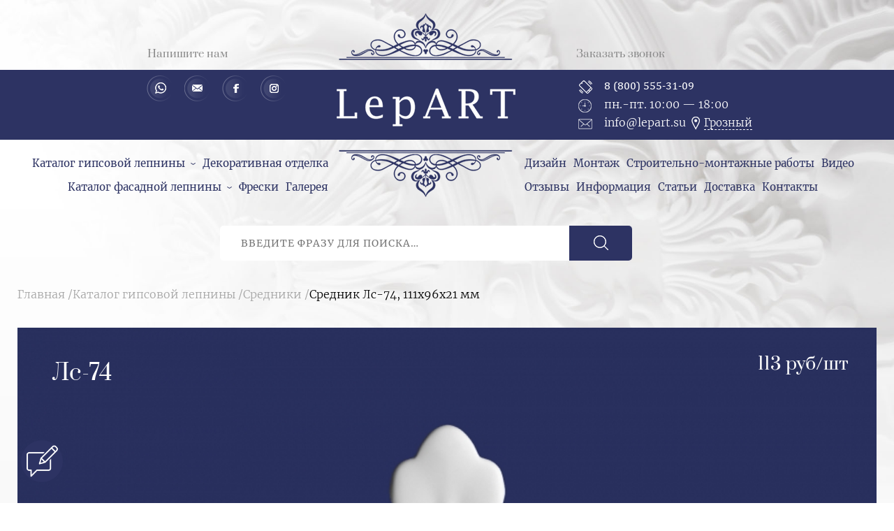

--- FILE ---
content_type: text/html; charset=utf-8
request_url: https://grozny.lepart.su/catalog/katalog-gipsovoy-lepniny/sredniki/ls-74
body_size: 12258
content:
<!DOCTYPE html>
<html lang="ru">
<head>
  <!--[if IE]><![endif]-->
<meta http-equiv="Content-Type" content="text/html; charset=utf-8" />
<link rel="shortcut icon" href="https://grozny.lepart.su/sites/default/files/fav_0.png" type="image/png" />
<meta name="description" content="Средник Лс-74, 111х96х21 мм – купить в Грозном ✅ Экологично ✅ 3000 готовых изделий ✅ 7 лет на рынке ✅ Монтаж под ключ ✅ Завод лепнины LepART ☎ 8 (800) 555-31-09 📞 Звоните!" />
<meta name="generator" content="Drupal 7 (https://www.drupal.org)" />
<link rel="canonical" href="https://grozny.lepart.su/catalog/katalog-gipsovoy-lepniny/sredniki/ls-74" />
<link rel="shortlink" href="https://grozny.lepart.su/node/276" />
  <title>Средник Лс-74, 111х96х21 мм купить гипсовую лепнину и лепной декор из гипса в Грозном | LepART</title>
  <meta name="viewport" content="width=device-width, initial-scale=1.0">
  <script type="text/javascript">
<!--//--><![CDATA[//><!--
for(var fonts=document.cookie.split("advaggf"),i=0;i<fonts.length;i++){var font=fonts[i].split("="),pos=font[0].indexOf("ont_");-1!==pos&&(window.document.documentElement.className+=" "+font[0].substr(4).replace(/[^a-zA-Z0-9\-]/g,""))}if(void 0!==Storage){fonts=JSON.parse(localStorage.getItem("advagg_fonts"));var current_time=(new Date).getTime();for(var key in fonts)fonts[key]>=current_time&&(window.document.documentElement.className+=" "+key.replace(/[^a-zA-Z0-9\-]/g,""))}
//--><!]]>
</script>
<link type="text/css" rel="stylesheet" href="/sites/default/files/advagg_css/css__zOxVIwQXlIO-8Fb3_sQh7G7a9FeeVdbTR3k4wcv9Lh0__FvwdlyHoBQ7Td74etf1n2SEewaKP3LSjwuXFLlNKmLI__mdC8G0V-_oxgV9zlActgOn_2t7rUUumz7Zbbk2e6b_I.css" media="all" />
<link type="text/css" rel="stylesheet" href="/sites/default/files/advagg_css/css__U1TxiTcmKg7h-6y3QfZOfy57BbMwWgiWZyIqop3Yvpw__vvXFDosoP2PBRI6drRNghrDYx0wM_txQQVpapO2-168__mdC8G0V-_oxgV9zlActgOn_2t7rUUumz7Zbbk2e6b_I.css" media="all" />
<style type="text/css" media="all">
/* <![CDATA[ */
.ZqGNsaVBWmxMfQVpVEDSzOLGkqEjzKIyBLwxWLAsyfRBsYszUCBPkyLUKnNVsrUJ{width:0;height:0;overflow:hidden}.YWhGqdUqsmTUWQGxgUkRRBHGkLgNaHpHsTpOpdBjjSDRDIcVNjZHpRGGvBsjSGAA{width:0;height:0;overflow:hidden}.kQbZJxdNsqsHvCNVXBECEajcMKsYjXbCFHOsbVjYxjMAVdbnCzExUFYHhUVamcch{width:0;height:0;overflow:hidden}.zUKQkzMPsXUKTtDDpcyKpcUhzWMKpGgZSgEyQEVSDcLDXmKJVKxdPFxITMCPBBGQ{width:0;height:0;overflow:hidden}.hJMcGgKASpQSQQESSddmEvCVOJbzTXKfEMrZZjmkYWxNAEBhkLaGbxvpIgSIgUIa{width:0;height:0;overflow:hidden}.VwKQkptKHRwysKOqLHXGKbBTnKPNwNxWgyMJjamUDtkvhtcjYnYXIbRvyCpZtBbb{width:0;height:0;overflow:hidden}.wYsYdLLHOtbdwgFYMxprsdfCkMdgUURRZVDUWmwZtArqQQvNsVLsMVQwXyXgQzHD{width:0;height:0;overflow:hidden}.ErXwZQrGpaTPUUGENIDhtUFWVKtBVvZEytmbNLhtEfGfVnCZETZQITmfjGKpPRtE{width:0;height:0;overflow:hidden}
/* ]]> */
</style>
  <script type="text/javascript" src="https://yastatic.net/jquery/2.2.3/jquery.min.js"></script>
<script type="text/javascript" src="/sites/default/files/advagg_js/js__YxQx4Ns8dAKvMxEpqriWHqmNipw_752c_AFl3WJ_N_I__wkZHCDXzChhCplXFnGQ1xuOGp2PNtwwtD8CeXgj7nyY__mdC8G0V-_oxgV9zlActgOn_2t7rUUumz7Zbbk2e6b_I.js"></script>
<script type="text/javascript" defer="defer" async="async" src="https://cdn.jsdelivr.net/gh/bramstein/fontfaceobserver@v2.3.0/fontfaceobserver.js"></script>
<script type="text/javascript" src="/sites/default/files/advagg_js/js__HxTbhN-HTG8H6pU8ZNTXLhmTeg8fhzG_sbeVLz0gBqU__AdhAFZ5QAk_VrKkFUOCnxJb9ANrhuWlKf15A7QHm14M__mdC8G0V-_oxgV9zlActgOn_2t7rUUumz7Zbbk2e6b_I.js" defer="defer" async="async"></script>
<script type="text/javascript">
<!--//--><![CDATA[//><!--
jQuery.extend(Drupal.settings, {"basePath":"\/","pathPrefix":"","setHasJsCookie":0,"ajaxPageState":{"theme":"flumb","theme_token":"SA-b8jwmSnZDsXUYtnaZbsvwkoRCS-zAlyGFh5jpoho","jquery_version":"default","css":{"sites\/all\/modules\/youtube\/css\/youtube.css":1,"sites\/all\/modules\/path_breadcrumbs\/css\/path_breadcrumbs.css":1,"sites\/all\/modules\/fivestar\/css\/fivestar.css":1,"sites\/all\/modules\/fivestar\/widgets\/basic\/basic.css":1,"modules\/file\/file.css":1,"sites\/all\/themes\/flumb\/css\/all.css":1},"js":{"public:\/\/languages\/ru_T4jvv6M6x5VTq78gc1gJ0DYjbIeDFjaEncJii1dGfUE.js":1,"sites\/all\/modules\/fivestar\/js\/fivestar.js":1,"misc\/progress.js":1,"misc\/textarea.js":1,"sites\/all\/modules\/captcha\/captcha.js":1,"sites\/all\/modules\/webform\/js\/webform.js":1,"modules\/file\/file.js":1,"sites\/all\/themes\/flumb\/js\/plugins.js":1,"sites\/all\/themes\/flumb\/js\/common.js":1,"misc\/jquery.js":1,"misc\/jquery-extend-3.4.0.js":1,"misc\/jquery-html-prefilter-3.5.0-backport.js":1,"misc\/jquery.once.js":1,"misc\/drupal.js":1,"misc\/jquery.cookie.js":1,"misc\/jquery.form.js":1,"misc\/ajax.js":1,"sites\/all\/modules\/jquery_update\/js\/jquery_update.js":1,"https:\/\/cdn.jsdelivr.net\/gh\/bramstein\/fontfaceobserver@v2.3.0\/fontfaceobserver.js":1,"sites\/all\/modules\/advagg\/advagg_font\/advagg_font.js":1}},"advagg_font":[],"advagg_font_storage":1,"advagg_font_cookie":1,"advagg_font_no_fout":0,"urlIsAjaxTrusted":{"\/search":true,"\/catalog\/katalog-gipsovoy-lepniny\/sredniki\/ls-74":true,"\/system\/ajax":true,"\/file\/ajax\/submitted\/avatarka_dlya_otzyva\/form-B5tjhMr0zVLdcCQyd79bkN5AQpxZD0JA_H2TeG_brs8":true,"\/file\/ajax\/submitted\/smeta\/form-5ZyZL6w88O3pr9srdvKe239F_qGTkcZTq1Ix-efzhEA":true},"ajax":{"edit-webform-ajax-submit-50":{"callback":"webform_ajax_callback","wrapper":"webform-ajax-wrapper-50","progress":{"message":"","type":"throbber"},"event":"click","url":"\/system\/ajax","submit":{"_triggering_element_name":"op","_triggering_element_value":"\u041e\u0442\u043f\u0440\u0430\u0432\u0438\u0442\u044c"}},"edit-webform-ajax-submit-52":{"callback":"webform_ajax_callback","wrapper":"webform-ajax-wrapper-52","progress":{"message":"","type":"throbber"},"event":"click","url":"\/system\/ajax","submit":{"_triggering_element_name":"op","_triggering_element_value":"\u041e\u0442\u043f\u0440\u0430\u0432\u0438\u0442\u044c"}},"edit-submitted-avatarka-dlya-otzyva-upload-button":{"wrapper":"edit-submitted-avatarka-dlya-otzyva-ajax-wrapper","effect":"fade","progress":{"type":"throbber","message":null},"event":"mousedown","keypress":true,"prevent":"click","url":"\/file\/ajax\/submitted\/avatarka_dlya_otzyva\/form-B5tjhMr0zVLdcCQyd79bkN5AQpxZD0JA_H2TeG_brs8","submit":{"_triggering_element_name":"submitted_avatarka_dlya_otzyva_upload_button","_triggering_element_value":"\u0417\u0430\u043a\u0430\u0447\u0430\u0442\u044c"}},"edit-webform-ajax-submit-373":{"callback":"webform_ajax_callback","wrapper":"webform-ajax-wrapper-373","progress":{"message":"","type":"throbber"},"event":"click","url":"\/system\/ajax","submit":{"_triggering_element_name":"op","_triggering_element_value":"\u041e\u0442\u043f\u0440\u0430\u0432\u0438\u0442\u044c \u043e\u0442\u0437\u044b\u0432"}},"edit-webform-ajax-submit-374":{"callback":"webform_ajax_callback","wrapper":"webform-ajax-wrapper-374","progress":{"message":"","type":"throbber"},"event":"click","url":"\/system\/ajax","submit":{"_triggering_element_name":"op","_triggering_element_value":"\u0417\u0430\u043a\u0430\u0437\u0430\u0442\u044c!"}},"edit-submitted-smeta-upload-button":{"wrapper":"edit-submitted-smeta-ajax-wrapper","effect":"fade","progress":{"type":"throbber","message":null},"event":"mousedown","keypress":true,"prevent":"click","url":"\/file\/ajax\/submitted\/smeta\/form-5ZyZL6w88O3pr9srdvKe239F_qGTkcZTq1Ix-efzhEA","submit":{"_triggering_element_name":"submitted_smeta_upload_button","_triggering_element_value":"\u0417\u0430\u043a\u0430\u0447\u0430\u0442\u044c"}},"edit-webform-ajax-submit-375":{"callback":"webform_ajax_callback","wrapper":"webform-ajax-wrapper-375","progress":{"message":"","type":"throbber"},"event":"click","url":"\/system\/ajax","submit":{"_triggering_element_name":"op","_triggering_element_value":"\u041e\u0442\u043f\u0440\u0430\u0432\u0438\u0442\u044c"}},"edit-webform-ajax-submit-11":{"callback":"webform_ajax_callback","wrapper":"webform-ajax-wrapper-11","progress":{"message":"","type":"throbber"},"event":"click","url":"\/system\/ajax","submit":{"_triggering_element_name":"op","_triggering_element_value":"\u0417\u0430\u0434\u0430\u0442\u044c \u0432\u043e\u043f\u0440\u043e\u0441"}}},"file":{"elements":{"#edit-submitted-avatarka-dlya-otzyva-upload":"gif,jpg,jpeg,png","#edit-submitted-smeta-upload":"gif,jpg,jpeg,png,txt,rtf,pdf,doc,docx,odt,ppt,pptx,odp,xls,xlsx,ods,xml,rar,tar,zip,csv"}}});
//--><!]]>
</script>
</head>
<body class="html not-front not-logged-in no-sidebars page-node page-node- page-node-276 node-type-product" >
    <div id="wrap"><header class="hdr clr"><div class="hdr__inner cnt flx"><div class="hdr__socials"><div class="wanna-smet__header"><p>Как получить низкую цену?</p><p class="button"><span class="trigger" data-modal="smetaform">Пришлите смету</span></p><p>Мы покажем вам разницу!</p></div><p class="hdr__title trigger" data-modal="questionform">Напишите нам</p><div id="block-block-1" class="block block-block"><div class="content"><ul><li><a class="viber" href="https://api.whatsapp.com/send?phone=79288843004" rel="nofollow" target="_blank">Whatsapp</a></li><li><a class="email" href="mailto:info@lepart.su" rel="nofollow" target="_blank">Email</a></li><li><a class="facebook" href="https://www.facebook.com/LepArt.su/" rel="nofollow" target="_blank">Facebook</a></li><li><a class="instagram" href="https://www.instagram.com/lepart.su/" rel="nofollow" target="_blank">Instagram</a></li></ul></div></div></div><a href="/" rel="home" class="hdr__logo"><img src="https://grozny.lepart.su/sites/all/themes/flumb/logo.png"></a><div class="hdr__contacts"><p class="hdr__title trigger" data-modal="callform">Заказать звонок</p><div class="hdr__phone"><div id="block-block-20" class="block block-block"><div class="content"><p style="font-family: cambria"><a href="tel:88005553109">8 (800) 555-31-09</a></p></div></div></div><div class="hdr__worktime"><div id="block-block-3" class="block block-block"><div class="content"><p>пн.-пт. 10:<sup>00</sup> — 18:<sup>00</sup></p></div></div></div><div class="hdr__email"><div id="block-block-4" class="block block-block"><div class="content"><div class="towns-container"><p><a href="mailto:info@lepart.su">info@lepart.su</a><a class="towns-toggler" href="javascript:void(0);">Краснодар</a></p><ul class="towns-list"><li><a href="//lepart.su" id="krasnodar" rel="nofollow">Краснодар</a></li><li><a href="//grozny.lepart.su" id="grozny" rel="nofollow">Грозный</a></li><li><a href="//mahachkala.lepart.su" id="mahachkala" rel="nofollow">Махачкала</a></li><li><a href="//rostov.lepart.su" id="rostov" rel="nofollow">Ростов-на-Дону</a></li><li><a href="//simferopol.lepart.su" id="simferopol" rel="nofollow">Симферополь</a></li><li><a href="//sochi.lepart.su" id="sochi" rel="nofollow">Сочи</a></li><li><a href="//stavropol.lepart.su" id="stavropol" rel="nofollow">Ставрополь</a></li></ul></div></div></div></div></div></div></header><nav class="hdr__menu"><div class="hdr__menu__inner cnt flx"><div class="hdr__menu__left"><div id="block-menu-menu-menu-left" class="block block-menu"><div class="content"><ul class="menu clearfix"><li class="first leaf"><a href="/catalog/katalog-gipsovoy-lepniny" title="">Каталог гипсовой лепнины</a></li><li class="leaf"><a href="/dekorativnaya-otdelka" title="">Декоративная отделка</a></li><li class="leaf"><a href="/catalog/katalog-fasadnoy-lepniny" title="">Каталог фасадной лепнины</a></li><li class="leaf"><a href="/freski" title="">Фрески</a></li><li class="last leaf"><a href="/galereya-proektov" title="">Галерея</a></li></ul></div></div></div><div class="hdr__menu__right"><div id="block-menu-menu-menu-right" class="block block-menu"><div class="content"><ul class="menu clearfix"><li class="first leaf"><a href="/dizayn" title="">Дизайн</a></li><li class="leaf"><a href="/montazh" title="">Монтаж</a></li><li class="leaf"><a href="/stroitelno-montazhnye-raboty" title="">Строительно-монтажные работы</a></li><li class="leaf"><a href="/video" title="">Видео</a></li><li class="leaf"><a href="/otzyvy" title="">Отзывы</a></li><li class="leaf"><a href="/informaciya" title="">Информация</a></li><li class="leaf"><a href="/articles" title="">Статьи</a></li><li class="leaf"><a href="/dostavka" title="">Доставка</a></li><li class="last leaf"><a href="/contacts" title="">Контакты</a></li></ul></div></div></div><div class="catalog__menu"><div class="item-list"><ul><li class="first"><div class="term_link clr"><a href="/catalog/katalog-gipsovoy-lepniny">Каталог гипсовой лепнины</a></div><div class="item-list"><ul><li class="first"><div class="term_link clr"><a href="/catalog/katalog-gipsovoy-lepniny/gladkie-gipsovye-karnizy">Гладкие гипсовые карнизы</a></div></li><li><div class="term_link clr"><a href="/catalog/katalog-gipsovoy-lepniny/karnizy-s-risunkom">Карнизы с рисунком</a></div></li><li><div class="term_link clr"><a href="/catalog/katalog-gipsovoy-lepniny/rozetki">Розетки</a></div></li><li><div class="term_link clr"><a href="/catalog/katalog-gipsovoy-lepniny/moldingi">Молдинги</a></div></li><li><div class="term_link clr"><a href="/catalog/katalog-gipsovoy-lepniny/frizy">Фризы</a></div></li><li><div class="term_link clr"><a href="/catalog/katalog-gipsovoy-lepniny/porezki">Порезки</a></div></li><li><div class="term_link clr"><a href="/catalog/katalog-gipsovoy-lepniny/potolochnye-kompozicii">Потолочные композиции</a></div></li><li><div class="term_link clr"><a href="/catalog/katalog-gipsovoy-lepniny/dekorativnye-ramki">Декоративные рамки</a></div></li><li><div class="term_link clr"><a href="/catalog/katalog-gipsovoy-lepniny/ugly">Углы</a></div></li><li><div class="term_link clr"><a href="/catalog/katalog-gipsovoy-lepniny/sredniki">Средники</a></div></li><li><div class="term_link clr"><a href="/catalog/katalog-gipsovoy-lepniny/gipsovye-svetilniki">Гипсовые светильники</a></div></li><li><div class="term_link clr"><a href="/catalog/katalog-gipsovoy-lepniny/svetovye-karnizy">Световые карнизы</a></div></li><li><div class="term_link clr"><a href="/catalog/katalog-gipsovoy-lepniny/gipsovye-panno">Гипсовые панно</a></div></li><li><div class="term_link clr"><a href="/catalog/katalog-gipsovoy-lepniny/dekorativnye-portaly">Декоративные порталы</a></div></li><li><div class="term_link clr"><a href="/catalog/katalog-gipsovoy-lepniny/gipsovye-portaly-dlya-kamina">Гипсовые порталы для камина</a></div></li><li><div class="term_link clr"><a href="/catalog/katalog-gipsovoy-lepniny/skulptury">Скульптуры</a></div></li><li><div class="term_link clr"><a href="/catalog/katalog-gipsovoy-lepniny/3d-paneli">3D-панели</a></div></li><li><div class="term_link clr"><a href="/catalog/katalog-gipsovoy-lepniny/kronshteyny">Кронштейны</a></div></li><li><div class="term_link clr"><a href="/catalog/katalog-gipsovoy-lepniny/pilyastry">Пилястры</a></div></li><li><div class="term_link clr"><a href="/catalog/katalog-gipsovoy-lepniny/kolonny">Колонны</a></div></li><li class="last"><div class="term_link clr"><a href="/catalog/katalog-gipsovoy-lepniny/plintusy">Плинтусы</a></div></li></ul></div></li><li><div class="term_link clr"><a href="/catalog/katalog-fasadnoy-lepniny">Каталог фасадной лепнины</a></div><div class="item-list"><ul><li class="first"><div class="term_link clr"><a href="/catalog/katalog-fasadnoy-lepniny/fasadnyy-karniz-s-risunkom">Фасадный карниз с рисунком</a></div></li><li><div class="term_link clr"><a href="/catalog/katalog-fasadnoy-lepniny/fasadnyy-molding">Фасадный молдинг</a></div></li><li><div class="term_link clr"><a href="/catalog/katalog-fasadnoy-lepniny/fasadnaya-porezka">Фасадная порезка</a></div></li><li><div class="term_link clr"><a href="/catalog/katalog-fasadnoy-lepniny/fasadnyy-friz">Фасадный фриз</a></div></li><li class="last"><div class="term_link clr"><a href="/catalog/katalog-fasadnoy-lepniny/fasadnaya-pilyastra">Фасадная пилястра</a></div></li></ul></div></li><li class="last"><div class="term_link clr"><a href="/catalog/sostavnye-tovary">Составные товары</a></div></li></ul></div></div></div></nav><div class="mobile_menu hidden"><span class="mobile_menu__close close_icon"></span><div class="mobile-towns-container"></div></div><span class="hdr__trigger hidden"><i></i><i></i><i></i></span><div class="hdr__search"><div id="block-views-exp-search-page" class="block block-views"><div class="content"><form action="/search" method="get" id="views-exposed-form-search-page" accept-charset="UTF-8"><div><div class="views-exposed-form"><div class="views-exposed-widgets clearfix"><div id="edit-query-wrapper" class="views-exposed-widget views-widget-filter-combine"><div class="views-widget"><div class="form-item form-type-textfield form-item-query"> <input placeholder="Введите фразу для поиска…" type="text" id="edit-query" name="query" value="" size="30" maxlength="128" class="form-text"></div></div></div><div class="views-exposed-widget views-submit-button"> <input type="submit" id="edit-submit-search" value="Применить" class="form-submit"><div class="ZqGNsaVBWmxMfQVpVEDSzOLGkqEjzKIyBLwxWLAsyfRBsYszUCBPkyLUKnNVsrUJ"><div class="captcha"><input type="hidden" name="captcha_sid" value="41278546"><input type="hidden" name="captcha_token" value="f6aeb00375893d5810ce40b16ab6cf2f"><input type="hidden" name="captcha_cacheable" value="1"></div></div></div></div></div></div></form></div></div><div class="hdr__search__results"></div></div><div id="page" class="clr"><section class="page__wrap cnt clr"><div class="breadcrumbs"><h2 class="element-invisible">Вы здесь</h2><div class="breadcrumb"><div class="inline odd first" itemscope itemtype="http://data-vocabulary.org/Breadcrumb"><a href="https://grozny.lepart.su/" itemprop="url"><span itemprop="title">Главная</span></a></div> <span class="delimiter">/</span><div class="inline even" itemscope itemtype="http://data-vocabulary.org/Breadcrumb"><a href="https://grozny.lepart.su/catalog/katalog-gipsovoy-lepniny" itemprop="url"><span itemprop="title">Каталог гипсовой лепнины</span></a></div> <span class="delimiter">/</span><div class="inline odd" itemscope itemtype="http://data-vocabulary.org/Breadcrumb"><a href="https://grozny.lepart.su/catalog/katalog-gipsovoy-lepniny/sredniki" itemprop="url"><span itemprop="title">Средники</span></a></div> <span class="delimiter">/</span><div class="inline even last" itemscope itemtype="http://data-vocabulary.org/Breadcrumb"><span itemprop="title">Средник Лс-74, 111х96х21 мм</span></div></div></div><div class="page__content contextual-links-region"><div class="page_tabs"></div><div class="region region-content"><div id="block-system-main" class="block block-system"><div class="content"><section class="ppage" itemscope itemtype="http://schema.org/Product"><span class="ppage__category hidden">Средники</span><div class="ppage__img flx"><h1>Лс-74</h1><img src="https://grozny.lepart.su/sites/default/files/styles/ppage/public/catalog/www.lepart.ru_ls-74_111h96h21mm_0.jpg" itemprop="image"><p class="ppage__price">113 руб/шт</p><p class="ppage__dimensions"><span>111H</span><span>96mm</span><span>13mm</span></p><div class="ppage__img__links flx"><a href="/download/3864" target="_blank" class="ppage__img__download"></a><a href="https://grozny.lepart.su/sites/default/files/catalog/www.lepart.ru_ls-74_111h96h21mm_0.jpg" data-fancybox="ppage__img" class="ppage__img__full"></a></div></div><div class="ppage__info bodyfield"><h2>Средник Лс-74, 111х96х21 мм в Грозном</h2><div class="rating-and-button"><div class="btn trigger call-request-products" data-modal="callprodform">Заказать звонок</div><div class="rating-form">Оценка:<div class="field field-name-field-rating field-type-fivestar field-label-hidden"><div class="field-items"><div class="field-item even"><form class="fivestar-widget" action="/catalog/katalog-gipsovoy-lepniny/sredniki/ls-74" method="post" id="fivestar-custom-widget" accept-charset="UTF-8"><div><div class="clearfix fivestar-average-stars fivestar-form-item fivestar-basic"><div class="form-item form-type-fivestar form-item-vote"><div class="fivestar-static-form-item"><div class="form-item form-type-item"><div class="fivestar-basic"><div class="fivestar-widget-static fivestar-widget-static-Rating fivestar-widget-static-5 clearfix"><div class="star star-1 star-odd star-first"><span class="on">5</span></div><div class="star star-2 star-even"><span class="on"></span></div><div class="star star-3 star-odd"><span class="on"></span></div><div class="star star-4 star-even"><span class="on"></span></div><div class="star star-5 star-odd star-last"><span class="on"></span></div></div></div></div></div></div></div><div class="YWhGqdUqsmTUWQGxgUkRRBHGkLgNaHpHsTpOpdBjjSDRDIcVNjZHpRGGvBsjSGAA"><div class="captcha"><input type="hidden" name="captcha_sid" value="41278545"><input type="hidden" name="captcha_token" value="76b423f33a3e3c8cfff24ce8d6c3fe63"><div class="form-item form-type-textfield form-item-captcha-response"> <label for="edit-captcha-response">2+2= </label> <input tabindex="-1" type="text" id="edit-captcha-response" name="captcha_response" value="" size="60" maxlength="128" class="form-text"></div><input type="hidden" name="captcha_cacheable" value="1"></div></div><input class="fivestar-submit form-submit" type="submit" id="edit-fivestar-submit" name="op" value="Ставка"><input type="hidden" name="form_build_id" value="form-l3XiQnKpY0WFRZaqs1NnwG53p4GOF5rjC7D2NlI_UCE"><input type="hidden" name="form_id" value="fivestar_custom_widget"></div></form></div></div></div> (оценили 1 раз)</div></div><table style="border-collapse:collapse; border-color:initial; border-spacing:0px; border-style:none; border-width:initial; box-sizing:border-box; color:rgb(0, 0, 0); font-family:merriweather; font-size:16px; margin:0px; padding:0px; vertical-align:baseline; width:855px"><tbody><tr><td colspan="2" style="background-color:rgb(236, 241, 251); vertical-align:top">Ширина</td><td class="rtecenter" style="background-color:rgb(236, 241, 251); vertical-align:top">96 мм</td></tr><tr><td colspan="2" style="background-color:rgb(236, 241, 251); vertical-align:top">Высота </td><td class="rtecenter" style="background-color:rgb(236, 241, 251); vertical-align:top">111 мм</td></tr><tr><td colspan="2" style="background-color:rgb(236, 241, 251); vertical-align:top">Глубина</td><td class="rtecenter" style="background-color:rgb(236, 241, 251); vertical-align:top">13 мм</td></tr><tr><td colspan="2" style="background-color:rgb(236, 241, 251); vertical-align:top">Материал</td><td class="rtecenter" style="background-color:rgb(236, 241, 251); vertical-align:top">Гипс ГВВС-16</td></tr><tr><td class="rtecenter" colspan="3" style="background-color:rgb(236, 241, 251); vertical-align:top">3D модель предоставляем бесплатно, по запросу</td></tr></tbody></table></div><div class="ppage__models"><h2>Модели дизайнеру</h2><ul class="ppage__models__list flx"></ul></div><div style="display: none;" class="schema"><meta itemprop="name" content="Средник Лс-74, 111х96х21 мм"><meta itemprop="description" content="	Ширина	96 мм	Высота 	111 мм	Глубина	13 мм	Материал	Гипс ГВВС-16	3D модель предоставляем бесплатно, по запросу
"><meta itemprop="brand" content="LepART"><meta itemprop="sku" content="Лс-74"><div itemprop="offers" itemscope itemtype="http://schema.org/Offer"><meta itemprop="priceCurrency" content="RUB"><meta itemprop="price" content="113"><link itemprop="availability" href="http://schema.org/InStock"><meta itemprop="priceValidUntil" content="2026-01-21"><link itemprop="url" href="https://grozny.lepart.su/catalog/katalog-gipsovoy-lepniny/sredniki/ls-74"></div><div itemprop="aggregateRating" itemscope itemtype="http://schema.org/AggregateRating"><meta itemprop="ratingValue" content="5"><meta itemprop="bestRating" content="5"><meta itemprop="worstRating" content="1"><meta itemprop="ratingCount" content="1"></div><div></div></div></section></div></div></div></div></section></div><div id="page_buffer"></div></div><div class="modals"><span class="modal_overlay"></span><div class="modal_form" id="callform"><div id="block-webform-client-block-50" class="block block-webform agrmnt"><p class="block_heading">Заказать звонок</p><div class="content"><div id="webform-ajax-wrapper-50"><form class="webform-client-form webform-client-form-50" action="/catalog/katalog-gipsovoy-lepniny/sredniki/ls-74" method="post" id="webform-client-form-50" accept-charset="UTF-8"><div><div class="form-item webform-component webform-component-textfield webform-component--vashe-imya"> <label class="element-invisible" for="edit-submitted-vashe-imya">Ваше имя <span class="form-required" title="Это поле обязательно для заполнения.">*</span></label> <input required="required" placeholder="Ваше имя" type="text" id="edit-submitted-vashe-imya" name="submitted[vashe_imya]" value="" size="60" maxlength="128" class="form-text required"></div><div class="form-item webform-component webform-component-textfield webform-component--nomer-telefona"> <label class="element-invisible" for="edit-submitted-nomer-telefona">Номер телефона <span class="form-required" title="Это поле обязательно для заполнения.">*</span></label> <input required="required" placeholder="+7 (XXX) XXX-XX-XX" class="phone form-text required" type="text" id="edit-submitted-nomer-telefona" name="submitted[nomer_telefona]" value="" size="60" maxlength="128"></div><input type="hidden" name="details[sid]"><input type="hidden" name="details[page_num]" value="1"><input type="hidden" name="details[page_count]" value="1"><input type="hidden" name="details[finished]" value="0"><input type="hidden" name="form_build_id" value="form-uEDWKAufjJ0Tcmsb9-zqc-K2bEjNwU0JPv1et9H71cs"><input type="hidden" name="form_id" value="webform_client_form_50"><input type="hidden" name="webform_ajax_wrapper_id" value="webform-ajax-wrapper-50"><div class="kQbZJxdNsqsHvCNVXBECEajcMKsYjXbCFHOsbVjYxjMAVdbnCzExUFYHhUVamcch"><div class="captcha"><input type="hidden" name="captcha_sid" value="41278547"><input type="hidden" name="captcha_token" value="d393f500feb77b130f22f7fb9e5654b8"><div class="form-item form-type-textfield form-item-captcha-response"> <label for="edit-captcha-response">2+2= </label> <input tabindex="-1" type="text" id="edit-captcha-response" name="captcha_response" value="" size="60" maxlength="128" class="form-text"></div><input type="hidden" name="captcha_cacheable" value="1"></div></div><div class="form-actions"><input class="webform-submit button-primary form-submit" id="edit-webform-ajax-submit-50" type="submit" name="op" value="Отправить"></div></div></form></div></div></div></div><div class="modal_form" id="questionform"><div id="block-webform-client-block-52" class="block block-webform agrmnt"><p class="block_heading">Задать вопрос</p><div class="content"><div id="webform-ajax-wrapper-52"><form class="webform-client-form webform-client-form-52" action="/catalog/katalog-gipsovoy-lepniny/sredniki/ls-74" method="post" id="webform-client-form-52" accept-charset="UTF-8"><div><div class="form-item webform-component webform-component-textfield webform-component--vashe-imya"> <label class="element-invisible" for="edit-submitted-vashe-imya--2">Ваше имя <span class="form-required" title="Это поле обязательно для заполнения.">*</span></label> <input required="required" placeholder="Ваше имя" type="text" id="edit-submitted-vashe-imya--2" name="submitted[vashe_imya]" value="" size="60" maxlength="128" class="form-text required"></div><div class="form-item webform-component webform-component-email webform-component--e-mail"> <label class="element-invisible" for="edit-submitted-e-mail">E-mail <span class="form-required" title="Это поле обязательно для заполнения.">*</span></label> <input required="required" class="email form-text form-email required" placeholder="E-mail" type="email" id="edit-submitted-e-mail" name="submitted[e_mail]" size="60"></div><div class="form-item webform-component webform-component-textfield webform-component--nomer-telefona"> <label class="element-invisible" for="edit-submitted-nomer-telefona--2">Номер телефона </label> <input placeholder="+7 (XXX) XXX-XX-XX" class="phone form-text" type="text" id="edit-submitted-nomer-telefona--2" name="submitted[nomer_telefona]" value="" size="60" maxlength="128"></div><div class="form-item webform-component webform-component-textarea webform-component--vopros"> <label class="element-invisible" for="edit-submitted-vopros">Вопрос <span class="form-required" title="Это поле обязательно для заполнения.">*</span></label><div class="form-textarea-wrapper"><textarea required="required" placeholder="Вопрос" id="edit-submitted-vopros" name="submitted[vopros]" cols="60" rows="5" class="form-textarea required"></textarea></div></div><input type="hidden" name="details[sid]"><input type="hidden" name="details[page_num]" value="1"><input type="hidden" name="details[page_count]" value="1"><input type="hidden" name="details[finished]" value="0"><input type="hidden" name="form_build_id" value="form-Ivq1g2zHetpgu6_yMi2grHXMlccDiQazuOE53wW3lUw"><input type="hidden" name="form_id" value="webform_client_form_52"><input type="hidden" name="webform_ajax_wrapper_id" value="webform-ajax-wrapper-52"><div class="zUKQkzMPsXUKTtDDpcyKpcUhzWMKpGgZSgEyQEVSDcLDXmKJVKxdPFxITMCPBBGQ"><div class="captcha"><input type="hidden" name="captcha_sid" value="41278548"><input type="hidden" name="captcha_token" value="de5a0c047134c6e70eaa397cf9364ff7"><div class="form-item form-type-textfield form-item-captcha-response"> <label for="edit-captcha-response--2">2+2= </label> <input tabindex="-1" type="text" id="edit-captcha-response--2" name="captcha_response" value="" size="60" maxlength="128" class="form-text"></div><input type="hidden" name="captcha_cacheable" value="1"></div></div><div class="form-actions"><input class="webform-submit button-primary form-submit" id="edit-webform-ajax-submit-52" type="submit" name="op" value="Отправить"></div></div></form></div></div></div></div><div class="modal_form" id="reviewform"><div id="block-webform-client-block-373" class="block block-webform agrmnt"><p class="block_heading">Написать отзыв</p><div class="content"><div id="webform-ajax-wrapper-373"><form class="webform-client-form webform-client-form-373" enctype="multipart/form-data" action="/catalog/katalog-gipsovoy-lepniny/sredniki/ls-74" method="post" id="webform-client-form-373" accept-charset="UTF-8"><div><div class="form-item webform-component webform-component-textfield webform-component--vashe-imya"> <label class="element-invisible" for="edit-submitted-vashe-imya--3">Ваше имя <span class="form-required" title="Это поле обязательно для заполнения.">*</span></label> <input required="required" placeholder="Ваше имя" type="text" id="edit-submitted-vashe-imya--3" name="submitted[vashe_imya]" value="" size="60" maxlength="128" class="form-text required"></div><div class="form-item webform-component webform-component-textarea webform-component--otzyv"> <label class="element-invisible" for="edit-submitted-otzyv">Отзыв <span class="form-required" title="Это поле обязательно для заполнения.">*</span></label><div class="form-textarea-wrapper resizable"><textarea required="required" placeholder="Текст отзыва" id="edit-submitted-otzyv" name="submitted[otzyv]" cols="60" rows="5" class="form-textarea required"></textarea></div></div><div class="form-item webform-component webform-component-email webform-component--vash-email"> <label class="element-invisible" for="edit-submitted-vash-email">Ваш email (необязательно) </label> <input class="email form-text form-email" placeholder="Ваш email (необязательно)" type="email" id="edit-submitted-vash-email" name="submitted[vash_email]" size="60"></div><div id="edit-submitted-avatarka-dlya-otzyva-ajax-wrapper"><div class="form-item webform-component webform-component-file webform-component--avatarka-dlya-otzyva"> <label for="edit-submitted-avatarka-dlya-otzyva-upload">Фото (необязательно) </label><div class="form-managed-file"><input type="file" id="edit-submitted-avatarka-dlya-otzyva-upload" name="files[submitted_avatarka_dlya_otzyva]" size="22" class="form-file"><input type="submit" id="edit-submitted-avatarka-dlya-otzyva-upload-button" name="submitted_avatarka_dlya_otzyva_upload_button" value="Закачать" class="form-submit"><input type="hidden" name="submitted[avatarka_dlya_otzyva][fid]" value="0"></div><div class="description">Максимальный размер файла: <strong>2 МБ</strong>.<br>Допустимые типы файлов: <strong>gif jpg jpeg png</strong>.</div></div></div><input type="hidden" name="details[sid]"><input type="hidden" name="details[page_num]" value="1"><input type="hidden" name="details[page_count]" value="1"><input type="hidden" name="details[finished]" value="0"><input type="hidden" name="form_build_id" value="form-B5tjhMr0zVLdcCQyd79bkN5AQpxZD0JA_H2TeG_brs8"><input type="hidden" name="form_id" value="webform_client_form_373"><input type="hidden" name="webform_ajax_wrapper_id" value="webform-ajax-wrapper-373"><div class="hJMcGgKASpQSQQESSddmEvCVOJbzTXKfEMrZZjmkYWxNAEBhkLaGbxvpIgSIgUIa"><div class="captcha"><input type="hidden" name="captcha_sid" value="41278549"><input type="hidden" name="captcha_token" value="5368e2ac547ded1d671136e727b5b0cd"><div class="form-item form-type-textfield form-item-captcha-response"> <label for="edit-captcha-response--3">2+2= </label> <input tabindex="-1" type="text" id="edit-captcha-response--3" name="captcha_response" value="" size="60" maxlength="128" class="form-text"></div><input type="hidden" name="captcha_cacheable" value="1"></div></div><div class="form-actions"><input class="webform-submit button-primary form-submit" id="edit-webform-ajax-submit-373" type="submit" name="op" value="Отправить отзыв"></div></div></form></div></div></div></div><div class="modal_form" id="callprodform"><div id="block-webform-client-block-374" class="block block-webform agrmnt"><p class="block_heading">Заказать звонок</p><div class="content"><div id="webform-ajax-wrapper-374"><form class="webform-client-form webform-client-form-374" action="/catalog/katalog-gipsovoy-lepniny/sredniki/ls-74" method="post" id="webform-client-form-374" accept-charset="UTF-8"><div><div class="form-item webform-component webform-component-textfield webform-component--vashe-imya"> <label class="element-invisible" for="edit-submitted-vashe-imya--4">Ваше имя <span class="form-required" title="Это поле обязательно для заполнения.">*</span></label> <input required="required" placeholder="Ваше имя" type="text" id="edit-submitted-vashe-imya--4" name="submitted[vashe_imya]" value="" size="60" maxlength="128" class="form-text required"></div><div class="form-item webform-component webform-component-textfield webform-component--nomer-telefona"> <label class="element-invisible" for="edit-submitted-nomer-telefona--3">Номер телефона <span class="form-required" title="Это поле обязательно для заполнения.">*</span></label> <input required="required" placeholder="+7 (XXX) XXX-XX-XX" class="phone form-text required" type="text" id="edit-submitted-nomer-telefona--3" name="submitted[nomer_telefona]" value="" size="60" maxlength="128"></div><input type="hidden" name="details[sid]"><input type="hidden" name="details[page_num]" value="1"><input type="hidden" name="details[page_count]" value="1"><input type="hidden" name="details[finished]" value="0"><input type="hidden" name="form_build_id" value="form-xaZu-9UOa4KttvDNsRnbK9FKd1ilAsIrtXv_2Tmz8_8"><input type="hidden" name="form_id" value="webform_client_form_374"><input type="hidden" name="webform_ajax_wrapper_id" value="webform-ajax-wrapper-374"><div class="VwKQkptKHRwysKOqLHXGKbBTnKPNwNxWgyMJjamUDtkvhtcjYnYXIbRvyCpZtBbb"><div class="captcha"><input type="hidden" name="captcha_sid" value="41278550"><input type="hidden" name="captcha_token" value="7a495c754056580422dad41ea60c3c5f"><div class="form-item form-type-textfield form-item-captcha-response"> <label for="edit-captcha-response--4">2+2= </label> <input tabindex="-1" type="text" id="edit-captcha-response--4" name="captcha_response" value="" size="60" maxlength="128" class="form-text"></div><input type="hidden" name="captcha_cacheable" value="1"></div></div><div class="form-actions"><input class="webform-submit button-primary form-submit" id="edit-webform-ajax-submit-374" type="submit" name="op" value="Заказать!"></div></div></form></div></div></div></div><div class="modal_form" id="smetaform"><div id="block-webform-client-block-375" class="block block-webform agrmnt"><p class="block_heading">Загрузить смету</p><div class="content"><div id="webform-ajax-wrapper-375"><form class="webform-client-form webform-client-form-375" enctype="multipart/form-data" action="/catalog/katalog-gipsovoy-lepniny/sredniki/ls-74" method="post" id="webform-client-form-375" accept-charset="UTF-8"><div><div class="form-item webform-component webform-component-textfield webform-component--vashe-imya"> <label class="element-invisible" for="edit-submitted-vashe-imya--5">Ваше имя <span class="form-required" title="Это поле обязательно для заполнения.">*</span></label> <input required="required" placeholder="Ваше имя" type="text" id="edit-submitted-vashe-imya--5" name="submitted[vashe_imya]" value="" size="60" maxlength="128" class="form-text required"></div><div class="form-item webform-component webform-component-textfield webform-component--telefon"> <label class="element-invisible" for="edit-submitted-telefon">Телефон <span class="form-required" title="Это поле обязательно для заполнения.">*</span></label> <input required="required" placeholder="+7 (ХХХ) ХХХ-ХХ-ХХ" class="phone form-text required" type="text" id="edit-submitted-telefon" name="submitted[telefon]" value="" size="60" maxlength="128"></div><div class="form-item webform-component webform-component-textfield webform-component--vash-email"> <label class="element-invisible" for="edit-submitted-vash-email--2">Ваш email </label> <input placeholder="example@mail.ru" type="text" id="edit-submitted-vash-email--2" name="submitted[vash_email]" value="" size="60" maxlength="128" class="form-text"></div><div id="edit-submitted-smeta-ajax-wrapper"><div class="form-item webform-component webform-component-file webform-component--smeta"> <label class="element-invisible" for="edit-submitted-smeta-upload">Смета <span class="form-required" title="Это поле обязательно для заполнения.">*</span></label><div class="form-managed-file"><input type="file" id="edit-submitted-smeta-upload" name="files[submitted_smeta]" size="22" class="form-file"><input type="submit" id="edit-submitted-smeta-upload-button" name="submitted_smeta_upload_button" value="Закачать" class="form-submit"><input type="hidden" name="submitted[smeta][fid]" value="0"></div><div class="description">Максимальный размер файла: <strong>2 МБ</strong>.<br>Допустимые типы файлов: <strong>gif jpg jpeg png txt rtf pdf doc docx odt ppt pptx odp xls xlsx ods xml rar tar zip csv</strong>.</div></div></div><div class="form-item webform-component webform-component-textarea webform-component--kommentariy"> <label class="element-invisible" for="edit-submitted-kommentariy">Комментарий </label><div class="form-textarea-wrapper resizable"><textarea placeholder="Ваш комментарий" id="edit-submitted-kommentariy" name="submitted[kommentariy]" cols="60" rows="5" class="form-textarea"></textarea></div></div><input type="hidden" name="details[sid]"><input type="hidden" name="details[page_num]" value="1"><input type="hidden" name="details[page_count]" value="1"><input type="hidden" name="details[finished]" value="0"><input type="hidden" name="form_build_id" value="form-5ZyZL6w88O3pr9srdvKe239F_qGTkcZTq1Ix-efzhEA"><input type="hidden" name="form_id" value="webform_client_form_375"><input type="hidden" name="webform_ajax_wrapper_id" value="webform-ajax-wrapper-375"><div class="wYsYdLLHOtbdwgFYMxprsdfCkMdgUURRZVDUWmwZtArqQQvNsVLsMVQwXyXgQzHD"><div class="captcha"><input type="hidden" name="captcha_sid" value="41278551"><input type="hidden" name="captcha_token" value="4ca79d7b28d4a3a454cc2525bbe0e805"><div class="form-item form-type-textfield form-item-captcha-response"> <label for="edit-captcha-response--5">2+2= </label> <input tabindex="-1" type="text" id="edit-captcha-response--5" name="captcha_response" value="" size="60" maxlength="128" class="form-text"></div><input type="hidden" name="captcha_cacheable" value="1"></div></div><div class="form-actions"><input class="webform-submit button-primary form-submit" id="edit-webform-ajax-submit-375" type="submit" name="op" value="Отправить"></div></div></form></div></div></div></div></div><div class="btmform"><div class="btmform__inner cnt flx"><div class="btmform__img"><img src="/sites/all/themes/flumb/img/btmform.png"></div><div class="btmform__form"><div class="btmform__heading"><div id="block-block-5" class="block block-block"><div class="content"><h2>Есть вопросы? <u>Оставьте заявку!</u></h2><p>Оставьте номер телефона и мы проконсультируем вас по продукции нашего завода<br>и ответим на все ваши вопросы:</p></div></div></div><div id="block-webform-client-block-11" class="block block-webform agrmnt"><div class="content"><div id="webform-ajax-wrapper-11"><form class="webform-client-form webform-client-form-11" action="/catalog/katalog-gipsovoy-lepniny/sredniki/ls-74" method="post" id="webform-client-form-11" accept-charset="UTF-8"><div><div class="inline form-item webform-component webform-component-textfield webform-component--vashe-imya"> <label for="edit-submitted-vashe-imya--6">Ваше имя </label> <input type="text" id="edit-submitted-vashe-imya--6" name="submitted[vashe_imya]" value="" size="60" maxlength="128" class="form-text"></div><div class="inline form-item webform-component webform-component-textfield webform-component--nomer-telefona"> <label for="edit-submitted-nomer-telefona--4">Номер телефона <span class="form-required" title="Это поле обязательно для заполнения.">*</span></label> <input required="required" class="phone form-text required" type="text" id="edit-submitted-nomer-telefona--4" name="submitted[nomer_telefona]" value="" size="60" maxlength="128"></div><div class="inline form-item webform-component webform-component-email webform-component--e-mail"> <label for="edit-submitted-e-mail--2">E-mail <span class="form-required" title="Это поле обязательно для заполнения.">*</span></label> <input required="required" class="email form-text form-email required" type="email" id="edit-submitted-e-mail--2" name="submitted[e_mail]" size="60"></div><div class="form-item webform-component webform-component-textarea webform-component--vash-vopros"> <label for="edit-submitted-vash-vopros">Ваш вопрос <span class="form-required" title="Это поле обязательно для заполнения.">*</span></label><div class="form-textarea-wrapper"><textarea required="required" id="edit-submitted-vash-vopros" name="submitted[vash_vopros]" cols="60" rows="5" class="form-textarea required"></textarea></div></div><input type="hidden" name="details[sid]"><input type="hidden" name="details[page_num]" value="1"><input type="hidden" name="details[page_count]" value="1"><input type="hidden" name="details[finished]" value="0"><input type="hidden" name="form_build_id" value="form-FuXud2xSpoGKIiYuPqppH02H74DRF9j-NSdjAaqwxLc"><input type="hidden" name="form_id" value="webform_client_form_11"><input type="hidden" name="webform_ajax_wrapper_id" value="webform-ajax-wrapper-11"><div class="ErXwZQrGpaTPUUGENIDhtUFWVKtBVvZEytmbNLhtEfGfVnCZETZQITmfjGKpPRtE"><div class="captcha"><input type="hidden" name="captcha_sid" value="41278552"><input type="hidden" name="captcha_token" value="3b7566324bd8b6f7a11bb552cfe51895"><div class="form-item form-type-textfield form-item-captcha-response"> <label for="edit-captcha-response--6">2+2= </label> <input tabindex="-1" type="text" id="edit-captcha-response--6" name="captcha_response" value="" size="60" maxlength="128" class="form-text"></div><input type="hidden" name="captcha_cacheable" value="1"></div></div><div class="form-actions"><input class="webform-submit button-primary form-submit" id="edit-webform-ajax-submit-11" type="submit" name="op" value="Задать вопрос"></div></div></form></div></div></div></div></div></div><div class="widgets"><div class="widgets__inner cnt"><h2>Мы в социальных сетях</h2><div class="widgets__list flx"><div class="widget widget-inst"><div class="widget__inner"><div id="averin_widget"></div>
<script src="https://averin.pro/widget_js/widget.js"></script><script>
function advagg_mod_1() {
// Count how many times this function is called.
advagg_mod_1.count = ++advagg_mod_1.count || 1;
try {
if (advagg_mod_1.count <= 40) {
let widget = new myWidget('#averin_widget', {
login: 'lepart.su',
style: 1,
width: '250px',
background: '#FFFFFF',
border_color: '#c3c3c3',
header: 1,
title: 1,
title_text: 'Мы в Инстаграм',
title_background: '#2d3363',
title_text_color: '#FFFFFF',
submit: 1,
submit_background: '#2d3363',
submit_text_color: '#FFFFFF',
submit_text: 'Подписаться',
gallery: 1,
amount: 9,
flex: '33.3%'
});
// Set this to 100 so that this function only runs once.
advagg_mod_1.count = 100;
}
}
catch(e) {
if (advagg_mod_1.count >= 40) {
// Throw the exception if this still fails after running 40 times.
throw e;
}
else {
// Try again in 250 ms.
window.setTimeout(advagg_mod_1, 250);
}
}
}
function advagg_mod_1_check() {
if (window.jQuery && window.Drupal && window.Drupal.settings) {
advagg_mod_1();
}
else {
window.setTimeout(advagg_mod_1_check, 250);
}
}
advagg_mod_1_check();</script></div></div><div class="widget widget-fb"><div class="widget__inner"><div id="fb-root"></div><div class="fb-page" data-adapt-container-width="true" data-width="305" data-height="420" data-hide-cover="false" data-href="https://www.facebook.com/LepArt.su" data-show-facepile="true" data-small-header="false" data-tabs="timeline"></div></div></div><div class="widget widget-vk"><div class="widget__inner"><div id="vk_widget"><div id="vk_groups"></div></div></div></div></div></div></div><span class="gotop"><span class="gotop__icon"></span></span><div class="trigger write-review-all" data-modal="reviewform"></div><footer class="ftr"><div class="ftr__inner cnt flx"><div class="ftr__menu"><div id="block-menu-menu-ftr" class="block block-menu"><p class="block_heading">О компании</p><div class="content"><ul class="menu clearfix"><li class="first leaf"><a href="/o-nas" title="">О нас</a></li><li class="leaf"><a href="/politika-obrabotki-personalnyh-dannyh" title="">Политика безопасности</a></li><li class="leaf"><a href="/dogovor-oferta" title="">Договор-оферта</a></li><li class="leaf"><a href="/dostavka" title="">Оплата и доставка</a></li><li class="last leaf"><a href="/contacts" title="">Контакты</a></li></ul></div></div></div><div class="ftr__right flx"><div class="ftr__hotline"><p class="block_heading">Горячая линия</p><div id="block-block-20" class="block block-block"><div class="content"><p style="font-family: cambria"><a href="tel:88005553109">8 (800) 555-31-09</a></p></div></div></div><div class="ftr__question"><span class="btn trigger" data-modal="questionform">Задать вопрос</span></div><div class="ftr__contacts__col bodyfield"><div id="block-block-8" class="block block-block"><p class="block_heading">Контакты</p><div class="content">E-mail:<a href="mailto:info@lepart.su">info@lepart.su</a></div></div></div><div class="ftr__contacts__col bodyfield"></div><div class="ftr__contacts__col bodyfield"><div id="block-block-10" class="block block-block"><p class="block_heading">Адрес отгрузки</p><div class="content"><p>г. Грозный, ул. Гайрбекова, 50</p></div></div></div></div></div><div class="ftr__bottom"><div class="ftr__bottom__inner cnt"><div id="block-block-6" class="block block-block"><div class="content"><p>Завод лепнины LepART,  © 2018 г.</p></div></div></div></div></footer><script>
function advagg_mod_2() {
// Count how many times this function is called.
advagg_mod_2.count = ++advagg_mod_2.count || 1;
try {
if (advagg_mod_2.count <= 40) {
var currentDomain = window.location.hostname;
if (currentDomain !== 'lepart.su'){
//set actual town
var domReg = /^([a-z0-9]{1,})./gi;
var actualTown = domReg.exec(currentDomain);
actualTown = actualTown[1];
console.log(actualTown);
var actualTownName = document.querySelector('#'+actualTown).textContent;
document.querySelector('.towns-toggler').textContent = actualTownName;
document.querySelector('#'+actualTown).remove();
} else {
var krdDom = document.querySelectorAll('#krasnodar');
if (krdDom.length > 0){
krdDom = krdDom[0];
krdDom.remove();
}
}
// Set this to 100 so that this function only runs once.
advagg_mod_2.count = 100;
}
}
catch(e) {
if (advagg_mod_2.count >= 40) {
// Throw the exception if this still fails after running 40 times.
throw e;
}
else {
// Try again in 250 ms.
window.setTimeout(advagg_mod_2, 250);
}
}
}
function advagg_mod_2_check() {
if (window.jQuery && window.Drupal && window.Drupal.settings) {
advagg_mod_2();
}
else {
window.setTimeout(advagg_mod_2_check, 250);
}
}
advagg_mod_2_check();</script><script>
function advagg_mod_3() {
// Count how many times this function is called.
advagg_mod_3.count = ++advagg_mod_3.count || 1;
try {
if (advagg_mod_3.count <= 40) {
(function(m,e,t,r,i,k,a){m[i]=m[i]||function(){(m[i].a=m[i].a||[]).push(arguments)};
m[i].l=1*new Date();k=e.createElement(t),a=e.getElementsByTagName(t)[0],k.async=1,k.src=r,a.parentNode.insertBefore(k,a)})
(window, document, "script", "https://mc.yandex.ru/metrika/tag.js", "ym");
ym(52469290, "init", {
id:52469290,
clickmap:true,
trackLinks:true,
accurateTrackBounce:true,
webvisor:true
});
// Set this to 100 so that this function only runs once.
advagg_mod_3.count = 100;
}
}
catch(e) {
if (advagg_mod_3.count >= 40) {
// Throw the exception if this still fails after running 40 times.
throw e;
}
else {
// Try again in 250 ms.
window.setTimeout(advagg_mod_3, 250);
}
}
}
function advagg_mod_3_check() {
if (window.jQuery && window.Drupal && window.Drupal.settings) {
advagg_mod_3();
}
else {
window.setTimeout(advagg_mod_3_check, 250);
}
}
advagg_mod_3_check();</script><script>
function advagg_mod_4() {
// Count how many times this function is called.
advagg_mod_4.count = ++advagg_mod_4.count || 1;
try {
if (advagg_mod_4.count <= 40) {
(function(){ var widget_id = '7u8Y6vEsCy';var d=document;var w=window;function l(){
var s = document.createElement('script'); s.type = 'text/javascript'; s.async = true;
s.src = '//code.jivosite.com/script/widget/'+widget_id
; var ss = document.getElementsByTagName('script')[0]; ss.parentNode.insertBefore(s, ss);}
if(d.readyState=='complete'){l();}else{if(w.attachEvent){w.attachEvent('onload',l);}
else{w.addEventListener('load',l,false);}}})();
// Set this to 100 so that this function only runs once.
advagg_mod_4.count = 100;
}
}
catch(e) {
if (advagg_mod_4.count >= 40) {
// Throw the exception if this still fails after running 40 times.
throw e;
}
else {
// Try again in 250 ms.
window.setTimeout(advagg_mod_4, 250);
}
}
}
function advagg_mod_4_check() {
if (window.jQuery && window.Drupal && window.Drupal.settings) {
advagg_mod_4();
}
else {
window.setTimeout(advagg_mod_4_check, 250);
}
}
advagg_mod_4_check();</script>  <script type="text/javascript" src="/sites/default/files/advagg_js/js__oMDInZxniQ3hlq4f_aP3bCGngn-lXHjVD-VWaNh_ibg__iYpbbZJBaOfSwc6VQmARTop6OX7kskRNikn6DhlfS_E__mdC8G0V-_oxgV9zlActgOn_2t7rUUumz7Zbbk2e6b_I.js"></script>
<script type="text/javascript" src="/sites/default/files/advagg_js/js__i4qrstTuIC9M4yHZJPlCyT5ACOVXx6h2Z5F3wRxnBt8__rHfzyOsRL-3z5i55K3udPNrw7QJ0GCyU1PeofoV0qyM__mdC8G0V-_oxgV9zlActgOn_2t7rUUumz7Zbbk2e6b_I.js"></script>
<script type="text/javascript" src="/sites/default/files/advagg_js/js__SRqGvOFbL-Up8F_YpucSgWuovK6Ef2_3ckOw8tF3Aqc__ZQht-1bREXrR5rMogQ2zeMoIw_IxjuxnhuxpHdYt6kE__mdC8G0V-_oxgV9zlActgOn_2t7rUUumz7Zbbk2e6b_I.js"></script>
<script type="text/javascript" src="/sites/default/files/advagg_js/js__tICSDyM93G3u8aDw66Xq4ks5NxnpM3z-j7qw8rd4gO8__Y9xNNPXkuOiqI8Ub6SIDuV3PbY7QH11VVUFRrvQX6BM__mdC8G0V-_oxgV9zlActgOn_2t7rUUumz7Zbbk2e6b_I.js"></script>
<script type="text/javascript" src="/sites/default/files/advagg_js/js__YVMXk1FhtmhNXq4tc0HpFD1PI9cC_GZR8oldl6FT_gU__G3D3ZZF2qKAJmb3EbuvxS0ZR4qWeXwojghGd-4knox4__mdC8G0V-_oxgV9zlActgOn_2t7rUUumz7Zbbk2e6b_I.js"></script>
</body>
</html>